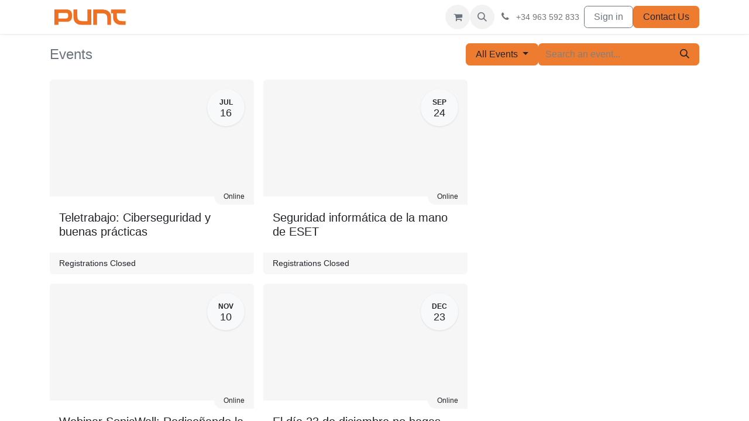

--- FILE ---
content_type: text/html; charset=utf-8
request_url: https://odoo.puntsistemes.com/en_US/event?date=all
body_size: 8875
content:
<!DOCTYPE html>
<html lang="en-US" data-website-id="1" data-main-object="ir.ui.view(3860,)" data-add2cart-redirect="1">
    <head>
        <meta charset="utf-8"/>
        <meta http-equiv="X-UA-Compatible" content="IE=edge"/>
        <meta name="viewport" content="width=device-width, initial-scale=1"/>
    <meta name="generator" content="Odoo"/>
      
            <meta property="og:type" content="website"/>
            <meta property="og:title" content="Events | Punt Sistemes"/>
            <meta property="og:site_name" content="Punt Sistemes"/>
            <meta property="og:url" content="https://odoo.puntsistemes.com/en_US/event"/>
            <meta property="og:image" content="https://odoo.puntsistemes.com/web/image/website/1/logo?unique=8fa5af2"/>
      
          <meta name="twitter:card" content="summary_large_image"/>
          <meta name="twitter:title" content="Events | Punt Sistemes"/>
          <meta name="twitter:image" content="https://odoo.puntsistemes.com/web/image/website/1/logo/300x300?unique=8fa5af2"/>
    
    <link rel="canonical" href="https://odoo.puntsistemes.com/en_US/event"/>
    
    <link rel="preconnect" href="https://fonts.gstatic.com/" crossorigin=""/>
        <title>
        Events | 
        Punt Sistemes
      </title>
        <link type="image/x-icon" rel="shortcut icon" href="/web/image/website/1/favicon?unique=8fa5af2"/>
        <link rel="preload" href="/web/static/src/libs/fontawesome/fonts/fontawesome-webfont.woff2?v=4.7.0" as="font" crossorigin=""/>
        <link type="text/css" rel="stylesheet" href="/web/assets/1/eebbfcb/web.assets_frontend.min.css"/>
        <script id="web.layout.odooscript" type="text/javascript">
            var odoo = {
                csrf_token: "4440ac8d36de96ddb24bde1559958ad886f99b0eo1801295971",
                debug: "",
            };
        </script>
        <script type="text/javascript">
            odoo.__session_info__ = {"is_admin": false, "is_system": false, "is_public": true, "is_website_user": true, "user_id": false, "is_frontend": true, "profile_session": null, "profile_collectors": null, "profile_params": null, "show_effect": true, "currencies": {"1": {"symbol": "\u20ac", "position": "after", "digits": [69, 2]}, "2": {"symbol": "$", "position": "before", "digits": [69, 2]}}, "bundle_params": {"lang": "en_US", "website_id": 1}, "websocket_worker_version": "17.0-1", "translationURL": "/website/translations", "cache_hashes": {"translations": "b06496145add0a60ec10acd6fd49fc4213ae342f"}, "geoip_country_code": null, "geoip_phone_code": null, "lang_url_code": "en_US"};
            if (!/(^|;\s)tz=/.test(document.cookie)) {
                const userTZ = Intl.DateTimeFormat().resolvedOptions().timeZone;
                document.cookie = `tz=${userTZ}; path=/`;
            }
        </script>
        <script type="text/javascript" defer="defer" src="/web/assets/1/6e9015b/web.assets_frontend_minimal.min.js" onerror="__odooAssetError=1"></script>
        <script type="text/javascript" defer="defer" data-src="/web/assets/1/ebbc571/web.assets_frontend_lazy.min.js" onerror="__odooAssetError=1"></script>
        
            
        
    <link rel="manifest" href="/en_US/event/manifest.webmanifest" crossorigin="use-credentials"/>
    <link rel="apple-touch-icon" href="/web/image/website/1/app_icon/192x192?unique=8fa5af2"/>
    <meta name="theme-color" content="#875A7B"/>
        
                    <script>
            
                if (!window.odoo) {
                    window.odoo = {};
                }
                odoo.__session_info__ = Object.assign(odoo.__session_info__ || {}, {
                    livechatData: {
                        isAvailable: false,
                        serverUrl: "https://odoo.puntsistemes.com",
                        options: {},
                    },
                });
            
                    </script>
        
    </head>
    <body>
        <div id="wrapwrap" class="event   ">
                <header id="top" data-anchor="true" data-name="Header" class=" ">
                    
    <nav data-name="Navbar" aria-label="Main" class="navbar navbar-expand-lg navbar-light o_colored_level o_cc d-none d-lg-block shadow-sm ">
        

            <div id="o_main_nav" class="o_main_nav container">
                
    <a data-name="Navbar Logo" href="/en_US" class="navbar-brand logo me-4">
            
            <span role="img" aria-label="Logo of Punt Sistemes" title="Punt Sistemes"><img src="/web/image/website/1/logo/Punt%20Sistemes?unique=8fa5af2" class="img img-fluid" width="95" height="40" alt="Punt Sistemes" loading="lazy"/></span>
        </a>
    
                
    <ul id="top_menu" role="menu" class="nav navbar-nav top_menu o_menu_loading me-auto">
        

                    
    <li role="presentation" class="nav-item">
        <a role="menuitem" href="/en_US/event" class="nav-link ">
            <span>Events</span>
        </a>
    </li>
    <li role="presentation" class="nav-item">
        <a role="menuitem" href="/en_US/blog/punt-sistemes-2" class="nav-link ">
            <span>Blog</span>
        </a>
    </li>
    <li role="presentation" class="nav-item">
        <a role="menuitem" href="/en_US/slides" class="nav-link ">
            <span>Courses</span>
        </a>
    </li>
    <li role="presentation" class="nav-item">
        <a role="menuitem" href="/en_US/shop" class="nav-link ">
            <span>Shop</span>
        </a>
    </li>
    <li role="presentation" class="nav-item">
        <a role="menuitem" href="/en_US/forum" class="nav-link ">
            <span>Forum</span>
        </a>
    </li>
                
    </ul>
                
                <ul class="navbar-nav align-items-center gap-2 flex-shrink-0 justify-content-end ps-3">
                    
        
            <li class=" divider d-none"></li> 
            <li class="o_wsale_my_cart  ">
                <a href="/en_US/shop/cart" aria-label="eCommerce cart" class="o_navlink_background btn position-relative rounded-circle p-1 text-center text-reset">
                    <div class="">
                        <i class="fa fa-shopping-cart fa-stack"></i>
                        <sup class="my_cart_quantity badge text-bg-primary position-absolute top-0 end-0 mt-n1 me-n1 rounded-pill d-none" data-order-id="">0</sup>
                    </div>
                </a>
            </li>
        
        <li class="">
                <div class="modal fade css_editable_mode_hidden" id="o_search_modal" aria-hidden="true" tabindex="-1">
                    <div class="modal-dialog modal-lg pt-5">
                        <div class="modal-content mt-5">
    <form method="get" class="o_searchbar_form o_wait_lazy_js s_searchbar_input " action="/en_US/website/search" data-snippet="s_searchbar_input">
            <div role="search" class="input-group ">
        <input type="search" name="search" class="search-query form-control oe_search_box border-0 bg-light None" placeholder="Search..." data-limit="5" data-display-image="true" data-display-description="true" data-display-extra-link="true" data-display-detail="true" data-order-by="name asc"/>
        <button type="submit" aria-label="Search" title="Search" class="btn oe_search_button btn-light">
            <i class="oi oi-search"></i>
        </button>
    </div>

            <input name="order" type="hidden" class="o_search_order_by" value="name asc"/>
            
    
        </form>
                        </div>
                    </div>
                </div>
                <a data-bs-target="#o_search_modal" data-bs-toggle="modal" role="button" title="Search" href="#" class="btn rounded-circle p-1 lh-1 o_navlink_background text-reset o_not_editable">
                    <i class="oi oi-search fa-stack lh-lg"></i>
                </a>
        </li>
                    
        <li class="">
                <div data-name="Text" class="s_text_block ">
                <a href="tel://+34 963 592 833" class="nav-link o_nav-link_secondary p-2" data-bs-original-title="" title="" aria-describedby="popover193615">
                        <i class="fa fa-1x fa-fw fa-phone me-1"></i>
                        <span class="o_force_ltr"><small>+34 963 592 833</small></span>
                    </a>
                    </div>
        </li>
                    
                    
                    
            <li class=" o_no_autohide_item">
                <a href="/web/login" class="btn btn-outline-secondary">Sign in</a>
            </li>
                    
        
        
                    
        <li class="">
            <div class="oe_structure oe_structure_solo ">
                <section class="oe_unremovable oe_unmovable s_text_block o_colored_level" data-snippet="s_text_block" data-name="Text" style="background-image: none;">
                    <div class="container">
                        <a href="/en_US/contactus" class="oe_unremovable btn btn-primary btn_cta" data-bs-original-title="" title="">Contact Us</a>
                    </div>
                </section>
            </div>
        </li>
                </ul>
            </div>
        
    </nav>
    <nav data-name="Navbar" aria-label="Mobile" class="navbar  navbar-light o_colored_level o_cc o_header_mobile d-block d-lg-none shadow-sm px-0 ">
        

        <div class="o_main_nav container flex-wrap justify-content-between">
            
    <a data-name="Navbar Logo" href="/en_US" class="navbar-brand logo ">
            
            <span role="img" aria-label="Logo of Punt Sistemes" title="Punt Sistemes"><img src="/web/image/website/1/logo/Punt%20Sistemes?unique=8fa5af2" class="img img-fluid" width="95" height="40" alt="Punt Sistemes" loading="lazy"/></span>
        </a>
    
            <ul class="o_header_mobile_buttons_wrap navbar-nav flex-row align-items-center gap-2 mb-0">
        
            <li class=" divider d-none"></li> 
            <li class="o_wsale_my_cart  ">
                <a href="/en_US/shop/cart" aria-label="eCommerce cart" class="o_navlink_background_hover btn position-relative rounded-circle border-0 p-1 text-reset">
                    <div class="">
                        <i class="fa fa-shopping-cart fa-stack"></i>
                        <sup class="my_cart_quantity badge text-bg-primary position-absolute top-0 end-0 mt-n1 me-n1 rounded-pill d-none" data-order-id="">0</sup>
                    </div>
                </a>
            </li>
        
                <li class="o_not_editable">
                    <button class="nav-link btn me-auto p-2 o_not_editable" type="button" data-bs-toggle="offcanvas" data-bs-target="#top_menu_collapse_mobile" aria-controls="top_menu_collapse_mobile" aria-expanded="false" aria-label="Toggle navigation">
                        <span class="navbar-toggler-icon"></span>
                    </button>
                </li>
            </ul>
            <div id="top_menu_collapse_mobile" class="offcanvas offcanvas-end o_navbar_mobile">
                <div class="offcanvas-header justify-content-end o_not_editable">
                    <button type="button" class="nav-link btn-close" data-bs-dismiss="offcanvas" aria-label="Close"></button>
                </div>
                <div class="offcanvas-body d-flex flex-column justify-content-between h-100 w-100">
                    <ul class="navbar-nav">
                        
        <li class="">
    <form method="get" class="o_searchbar_form o_wait_lazy_js s_searchbar_input " action="/en_US/website/search" data-snippet="s_searchbar_input">
            <div role="search" class="input-group ">
        <input type="search" name="search" class="search-query form-control oe_search_box border-0 bg-light None" placeholder="Search..." data-limit="5" data-display-image="true" data-display-description="true" data-display-extra-link="true" data-display-detail="true" data-order-by="name asc"/>
        <button type="submit" aria-label="Search" title="Search" class="btn oe_search_button btn-light">
            <i class="oi oi-search"></i>
        </button>
    </div>

            <input name="order" type="hidden" class="o_search_order_by" value="name asc"/>
            
    
        </form>
        </li>
                        
    <ul role="menu" class="nav navbar-nav top_menu  ">
        

                            
    <li role="presentation" class="nav-item">
        <a role="menuitem" href="/en_US/event" class="nav-link ">
            <span>Events</span>
        </a>
    </li>
    <li role="presentation" class="nav-item">
        <a role="menuitem" href="/en_US/blog/punt-sistemes-2" class="nav-link ">
            <span>Blog</span>
        </a>
    </li>
    <li role="presentation" class="nav-item">
        <a role="menuitem" href="/en_US/slides" class="nav-link ">
            <span>Courses</span>
        </a>
    </li>
    <li role="presentation" class="nav-item">
        <a role="menuitem" href="/en_US/shop" class="nav-link ">
            <span>Shop</span>
        </a>
    </li>
    <li role="presentation" class="nav-item">
        <a role="menuitem" href="/en_US/forum" class="nav-link ">
            <span>Forum</span>
        </a>
    </li>
                        
    </ul>
                        
        <li class="">
                <div data-name="Text" class="s_text_block mt-2 border-top pt-2 o_border_contrast">
                <a href="tel://+34 963 592 833" class="nav-link o_nav-link_secondary p-2" data-bs-original-title="" title="" aria-describedby="popover193615">
                        <i class="fa fa-1x fa-fw fa-phone me-1"></i>
                        <span class="o_force_ltr"><small>+34 963 592 833</small></span>
                    </a>
                    </div>
        </li>
                        
                    </ul>
                    <ul class="navbar-nav gap-2 mt-3 w-100">
                        
            <li class=" o_no_autohide_item">
                <a href="/web/login" class="btn btn-outline-secondary w-100">Sign in</a>
            </li>
                        
        
        
                        
                        
        <li class="">
            <div class="oe_structure oe_structure_solo ">
                <section class="oe_unremovable oe_unmovable s_text_block o_colored_level" data-snippet="s_text_block" data-name="Text" style="background-image: none;">
                    <div class="container">
                        <a href="/en_US/contactus" class="oe_unremovable btn btn-primary btn_cta w-100" data-bs-original-title="" title="">Contact Us</a>
                    </div>
                </section>
            </div>
        </li>
                    </ul>
                </div>
            </div>
        </div>
    
    </nav>
    
        </header>
                <main>
                    

        <div id="wrap" class="o_wevent_index">
            
            
        <div class="container mt-3 mb-4">
            <div class="o_wevent_index_topbar_filters d-flex d-print-none align-items-center justify-content-end flex-wrap gap-2 w-100">
                <h2 class="h4 my-0 me-auto pe-sm-4">Events</h2>
        <div class="dropdown d-none d-lg-block">
            <a href="#" role="button" class="btn btn-light dropdown-toggle" data-bs-toggle="dropdown" title="Filter by Date">
                All Events
            </a>
            <div class="dropdown-menu">
                        <a href="/en_US/event?date=upcoming" class="dropdown-item d-flex align-items-center justify-content-between ">
                            Upcoming Events
                            <span class="badge rounded-pill ms-3 text-bg-primary">4</span>
                        </a>
                        <a href="/en_US/event?date=old" class="dropdown-item d-flex align-items-center justify-content-between ">
                            Past Events
                        </a>
                        <a href="/en_US/event?date=all" class="dropdown-item d-flex align-items-center justify-content-between active">
                            All Events
                        </a>
            </div>
        </div>
                <div class="o_wevent_search d-flex w-100 w-lg-auto">
                    <div class="w-100 flex-grow-1">
    <form method="get" class="o_searchbar_form o_wait_lazy_js s_searchbar_input " action="/en_US/event" data-snippet="s_searchbar_input">
            <div role="search" class="input-group o_wevent_event_searchbar_form flex-grow-1 ">
        <input type="search" name="search" class="search-query form-control oe_search_box border-0 bg-light None" placeholder="Search an event..." value="" data-search-type="events" data-limit="5" data-display-image="true" data-display-description="true" data-display-extra-link="true" data-display-detail="false" data-order-by="name asc"/>
        <button type="submit" aria-label="Search" title="Search" class="btn oe_search_button btn-light">
            <i class="oi oi-search"></i>
        </button>
    </div>

            <input name="order" type="hidden" class="o_search_order_by" value="name asc"/>
            
            <input type="hidden" name="tags" value=""/>
        
    
        </form>
                    </div>
                    <button class="btn btn-light position-relative ms-2 d-lg-none" data-bs-toggle="offcanvas" data-bs-target="#o_wevent_index_offcanvas">
                        <i class="fa fa-sliders"></i>
                    </button>
                </div>
        <div class="o_pricelist_dropdown dropdown d-none">

            <a role="button" href="#" data-bs-toggle="dropdown" class="dropdown-toggle btn btn-">
                Public Pricelist
            </a>
            <div class="dropdown-menu" role="menu">
            </div>
        </div>
            </div>
            
            <div id="o_wevent_index_offcanvas" class="o_website_offcanvas offcanvas offcanvas-end d-lg-none p-0 overflow-visible mw-75">
                <div class="offcanvas-header">
                    <h5 class="offcanvas-title">Filters</h5>
                    <button type="button" class="btn-close" data-bs-dismiss="offcanvas" aria-label="Close"></button>
                </div>
                <div class="offcanvas-body p-0">
                    <div class="accordion accordion-flush">
                        <div class="accordion-item">
            <h2 class="accordion-header">
                <button class="accordion-button collapsed" type="button" data-bs-toggle="collapse" data-bs-target=".o_wevent_offcanvas_date" aria-expanded="false" aria-controls="o_wevent_offcanvas_date">
                    Date
                </button>
            </h2>
            <div id="o_wevent_offcanvas_date" class="o_wevent_offcanvas_date accordion-collapse collapse" aria-labelledby="offcanvas_date">
                <div class="accordion-body pt-0">
                    <ul class="list-group list-group-flush">
                            <li class="list-group-item px-0 border-0">
                                <a class="d-flex align-items-center justify-content-between text-reset text-decoration-none" href="/en_US/event?date=upcoming" title="Upcoming Events">
                                    <div class="form-check flex-basis-100">
                                        <input class="form-check-input pe-none" type="radio" name="Upcoming Events"/>
                                        <label class="form-check-label" for="Upcoming Events">Upcoming Events</label>
                                    </div>
                                    <span class="badge rounded-pill text-bg-light">4</span>
                                </a>
                            </li>
                            <li class="list-group-item px-0 border-0">
                                <a class="d-flex align-items-center justify-content-between text-reset text-decoration-none" href="/en_US/event?date=old" title="Past Events">
                                    <div class="form-check flex-basis-100">
                                        <input class="form-check-input pe-none" type="radio" name="Past Events"/>
                                        <label class="form-check-label" for="Past Events">Past Events</label>
                                    </div>
                                </a>
                            </li>
                            <li class="list-group-item px-0 border-0">
                                <a class="d-flex align-items-center justify-content-between text-reset text-decoration-none" href="/en_US/event?date=all" title="All Events">
                                    <div class="form-check flex-basis-100">
                                        <input class="form-check-input pe-none" type="radio" name="All Events" checked="True"/>
                                        <label class="form-check-label" for="All Events">All Events</label>
                                    </div>
                                </a>
                            </li>
                    </ul>
                </div>
            </div>
        </div>
    <span class="o_wevent_offcanvas_country"></span>
                    </div>
                </div>
            </div>
        </div>
            
            <div id="oe_structure_we_index_1" class="oe_structure oe_empty" data-editor-message-default="true" data-editor-message="ARRASTRE BLOQUES AQUÍ"></div>
            <div class="o_wevent_events_list">
                <div class="container">
    <div class="d-flex align-items-center">
    </div>
                    <div class="row">
                        <div id="o_wevent_index_main_col" class="col-md mb-3 opt_events_list_columns">
                            <div class="row g-4 g-lg-3 g-xxl-4">
                                
    
    
    
    
    <div class=" col-md-6">
        <a class="text-decoration-none text-reset " href="/en_US/event/teletrabajo-ciberseguridad-y-buenas-practicas-64/register" data-publish="on">
            <article itemscope="itemscope" itemtype="http://schema.org/Event" class="h-100 card">
                <div class="h-100 d-flex flex-wrap flex-column">
                    
                    <header class="card-header overflow-hidden bg-secondary p-0 border-0 rounded-0 col-12 ">
                        
                        <div class="d-block h-100 w-100">
  <div data-name="Cubrir" class="o_record_cover_container d-flex flex-column h-100 o_colored_level o_cc    ">
    <div style="background-image: none;" class="o_record_cover_component o_record_cover_image ">
      <div style="text-align: center;">
        <br/>
        <br/>
        <font style="font-size: 24px;">
          </font>
        
        <font style="font-size: 24px;">
          </font>
        <font style="font-size: 24px;">
          <br/>
        </font>
      </div>
    </div>
    
                                
                                <div class="o_wevent_event_date position-absolute shadow-sm o_not_editable  ">
                                    <span class="o_wevent_event_month" data-oe-type="datetime" data-oe-expression="event.date_begin">Jul</span>
                                    <span class="o_wevent_event_day oe_hide_on_date_edit" data-oe-type="datetime" data-oe-expression="event.date_begin">16</span>
                                </div>
                                
                                
                                
                            
  </div>
                        </div>
                    </header>
                    
                    
                    <main class="card-body position-relative d-flex flex-column justify-content-between gap-2 col-12 py-3  ">
                        <div id="event_details">
                            <div class="d-flex flex-wrap gap-1 small">
                            </div>
                            
                            <h5 class="card-title my-2 ">
                                <span itemprop="name">Teletrabajo: Ciberseguridad y buenas prácticas</span>
                            </h5>
                            
                            <small class="o_not_editable opacity-75" itemprop="description">
                            </small>
                        </div>
        <span href="/event?type=1" class="badge text-bg-secondary o_wevent_badge o_wevent_badge_event ">Online</span>
                        
                        <small class="o_not_editable fw-bold" itemprop="location" data-oe-type="contact" data-oe-expression="event.address_id"></small>
                    </main>
                    
                    
                    <footer class="small align-self-end w-100 card-footer border-top">
                        <span>
                                Registrations Closed
                        </span>
                    </footer>
                </div>
            </article>
        </a>
    </div><div class=" col-md-6">
        <a class="text-decoration-none text-reset " href="/en_US/event/seguridad-informatica-de-la-mano-de-eset-66/register" data-publish="on">
            <article itemscope="itemscope" itemtype="http://schema.org/Event" class="h-100 card">
                <div class="h-100 d-flex flex-wrap flex-column">
                    
                    <header class="card-header overflow-hidden bg-secondary p-0 border-0 rounded-0 col-12 ">
                        
                        <div class="d-block h-100 w-100">
  <div data-name="Cubrir" class="o_record_cover_container d-flex flex-column h-100 o_colored_level o_cc    ">
    <div style="background-image: none;" class="o_record_cover_component o_record_cover_image ">
      <div style="text-align: center;">
        <br/>
        <br/>
        <font style="font-size: 24px;">
          </font>
        
        <font style="font-size: 24px;">
          </font>
        <font style="font-size: 24px;">
          <br/>
        </font>
      </div>
    </div>
    
                                
                                <div class="o_wevent_event_date position-absolute shadow-sm o_not_editable  ">
                                    <span class="o_wevent_event_month" data-oe-type="datetime" data-oe-expression="event.date_begin">Sep</span>
                                    <span class="o_wevent_event_day oe_hide_on_date_edit" data-oe-type="datetime" data-oe-expression="event.date_begin">24</span>
                                </div>
                                
                                
                                
                            
  </div>
                        </div>
                    </header>
                    
                    
                    <main class="card-body position-relative d-flex flex-column justify-content-between gap-2 col-12 py-3  ">
                        <div id="event_details">
                            <div class="d-flex flex-wrap gap-1 small">
                            </div>
                            
                            <h5 class="card-title my-2 ">
                                <span itemprop="name">Seguridad informática de la mano de ESET</span>
                            </h5>
                            
                            <small class="o_not_editable opacity-75" itemprop="description">
                            </small>
                        </div>
        <span href="/event?type=1" class="badge text-bg-secondary o_wevent_badge o_wevent_badge_event ">Online</span>
                        
                        <small class="o_not_editable fw-bold" itemprop="location" data-oe-type="contact" data-oe-expression="event.address_id"></small>
                    </main>
                    
                    
                    <footer class="small align-self-end w-100 card-footer border-top">
                        <span>
                                Registrations Closed
                        </span>
                    </footer>
                </div>
            </article>
        </a>
    </div><div class=" col-md-6">
        <a class="text-decoration-none text-reset " href="/en_US/event/webinar-sonicwall-redisenando-la-ciberseguridad-de-las-sedes-remotas-71/register" data-publish="on">
            <article itemscope="itemscope" itemtype="http://schema.org/Event" class="h-100 card">
                <div class="h-100 d-flex flex-wrap flex-column">
                    
                    <header class="card-header overflow-hidden bg-secondary p-0 border-0 rounded-0 col-12 ">
                        
                        <div class="d-block h-100 w-100">
  <div data-name="Cubrir" class="o_record_cover_container d-flex flex-column h-100 o_colored_level o_cc    ">
    <div style="background-image: none;" class="o_record_cover_component o_record_cover_image ">
      <div style="text-align: center;">
        <br/>
        <br/>
        <font style="font-size: 24px;">
          </font>
        
        <font style="font-size: 24px;">
          </font>
        <font style="font-size: 24px;">
          <br/>
        </font>
      </div>
    </div>
    
                                
                                <div class="o_wevent_event_date position-absolute shadow-sm o_not_editable  ">
                                    <span class="o_wevent_event_month" data-oe-type="datetime" data-oe-expression="event.date_begin">Nov</span>
                                    <span class="o_wevent_event_day oe_hide_on_date_edit" data-oe-type="datetime" data-oe-expression="event.date_begin">10</span>
                                </div>
                                
                                
                                
                            
  </div>
                        </div>
                    </header>
                    
                    
                    <main class="card-body position-relative d-flex flex-column justify-content-between gap-2 col-12 py-3  ">
                        <div id="event_details">
                            <div class="d-flex flex-wrap gap-1 small">
                            </div>
                            
                            <h5 class="card-title my-2 ">
                                <span itemprop="name">Webinar SonicWall: Rediseñando la ciberseguridad de las sedes remotas</span>
                            </h5>
                            
                            <small class="o_not_editable opacity-75" itemprop="description">
                            </small>
                        </div>
        <span href="/event?type=1" class="badge text-bg-secondary o_wevent_badge o_wevent_badge_event ">Online</span>
                        
                        <small class="o_not_editable fw-bold" itemprop="location" data-oe-type="contact" data-oe-expression="event.address_id"></small>
                    </main>
                    
                    
                    <footer class="small align-self-end w-100 card-footer border-top">
                        <span>
                                Registrations Closed
                        </span>
                    </footer>
                </div>
            </article>
        </a>
    </div><div class=" col-md-6">
        <a class="text-decoration-none text-reset " href="/en_US/event/el-dia-23-de-diciembre-no-hagas-planes-80/register" data-publish="on">
            <article itemscope="itemscope" itemtype="http://schema.org/Event" class="h-100 card">
                <div class="h-100 d-flex flex-wrap flex-column">
                    
                    <header class="card-header overflow-hidden bg-secondary p-0 border-0 rounded-0 col-12 ">
                        
                        <div class="d-block h-100 w-100">
  <div data-name="Cubrir" class="o_record_cover_container d-flex flex-column h-100 o_colored_level o_cc    ">
    <div style="background-image: none;" class="o_record_cover_component o_record_cover_image ">
      <div style="text-align: center;">
        <br/>
        <br/>
        <font style="font-size: 24px;">
          </font>
        
        <font style="font-size: 24px;">
          </font>
        <font style="font-size: 24px;">
          <br/>
        </font>
      </div>
    </div>
    
                                
                                <div class="o_wevent_event_date position-absolute shadow-sm o_not_editable  ">
                                    <span class="o_wevent_event_month" data-oe-type="datetime" data-oe-expression="event.date_begin">Dec</span>
                                    <span class="o_wevent_event_day oe_hide_on_date_edit" data-oe-type="datetime" data-oe-expression="event.date_begin">23</span>
                                </div>
                                
                                
                                
                            
  </div>
                        </div>
                    </header>
                    
                    
                    <main class="card-body position-relative d-flex flex-column justify-content-between gap-2 col-12 py-3  ">
                        <div id="event_details">
                            <div class="d-flex flex-wrap gap-1 small">
                            </div>
                            
                            <h5 class="card-title my-2 ">
                                <span itemprop="name">El día 23 de diciembre no hagas planes...</span>
                            </h5>
                            
                            <small class="o_not_editable opacity-75" itemprop="description">
                            </small>
                        </div>
        <span href="/event?type=1" class="badge text-bg-secondary o_wevent_badge o_wevent_badge_event ">Online</span>
                        
                        <small class="o_not_editable fw-bold" itemprop="location" data-oe-type="contact" data-oe-expression="event.address_id"></small>
                    </main>
                    
                    
                    <footer class="small align-self-end w-100 card-footer border-top">
                        <span>
                                Registrations Closed
                        </span>
                    </footer>
                </div>
            </article>
        </a>
    </div><div class=" col-md-6">
        <a class="text-decoration-none text-reset " href="/en_US/event/webinar-sonicwall-acceso-remoto-seguro-asi-en-la-tierra-como-en-el-cielo-85/register" data-publish="on">
            <article itemscope="itemscope" itemtype="http://schema.org/Event" class="h-100 card">
                <div class="h-100 d-flex flex-wrap flex-column">
                    
                    <header class="card-header overflow-hidden bg-secondary p-0 border-0 rounded-0 col-12 ">
                        
                        <div class="d-block h-100 w-100">
  <div data-name="Cubrir" class="o_record_cover_container d-flex flex-column h-100 o_colored_level o_cc    ">
    <div style="background-image: none;" class="o_record_cover_component o_record_cover_image ">
      <div style="text-align: center;">
        <br/>
        <br/>
        <font style="font-size: 24px;">
          </font>
        
        <font style="font-size: 24px;">
          </font>
        <font style="font-size: 24px;">
          <br/>
        </font>
      </div>
    </div>
    
                                
                                <div class="o_wevent_event_date position-absolute shadow-sm o_not_editable  ">
                                    <span class="o_wevent_event_month" data-oe-type="datetime" data-oe-expression="event.date_begin">Feb</span>
                                    <span class="o_wevent_event_day oe_hide_on_date_edit" data-oe-type="datetime" data-oe-expression="event.date_begin">18</span>
                                </div>
                                
                                
                                
                            
  </div>
                        </div>
                    </header>
                    
                    
                    <main class="card-body position-relative d-flex flex-column justify-content-between gap-2 col-12 py-3  ">
                        <div id="event_details">
                            <div class="d-flex flex-wrap gap-1 small">
                            </div>
                            
                            <h5 class="card-title my-2 ">
                                <span itemprop="name">Webinar SonicWall Acceso Remoto Seguro, así en la tierra como en el cielo</span>
                            </h5>
                            
                            <small class="o_not_editable opacity-75" itemprop="description">
                            </small>
                        </div>
        <span href="/event?type=1" class="badge text-bg-secondary o_wevent_badge o_wevent_badge_event ">Online</span>
                        
                        <small class="o_not_editable fw-bold" itemprop="location" data-oe-type="contact" data-oe-expression="event.address_id"></small>
                    </main>
                    
                    
                    <footer class="small align-self-end w-100 card-footer border-top">
                        <span>
                                Registrations Closed
                        </span>
                    </footer>
                </div>
            </article>
        </a>
    </div><div class=" col-md-6">
        <a class="text-decoration-none text-reset " href="/en_US/event/curso-online-gestion-estandar-odoo-88/register" data-publish="on">
            <article itemscope="itemscope" itemtype="http://schema.org/Event" class="h-100 card">
                <div class="h-100 d-flex flex-wrap flex-column">
                    
                    <header class="card-header overflow-hidden bg-secondary p-0 border-0 rounded-0 col-12 ">
                        
                        <div class="d-block h-100 w-100">
  <div data-name="Cubrir" class="o_record_cover_container d-flex flex-column h-100 o_colored_level o_cc    ">
    <div style="background-image: none;" class="o_record_cover_component o_record_cover_image ">
      <div style="text-align: center;">
        <br/>
        <br/>
        <font style="font-size: 24px;">
          </font>
        
        <font style="font-size: 24px;">
          </font>
        <font style="font-size: 24px;">
          <br/>
        </font>
      </div>
    </div>
    
                                
                                <div class="o_wevent_event_date position-absolute shadow-sm o_not_editable  ">
                                    <span class="o_wevent_event_month" data-oe-type="datetime" data-oe-expression="event.date_begin">Mar</span>
                                    <span class="o_wevent_event_day oe_hide_on_date_edit" data-oe-type="datetime" data-oe-expression="event.date_begin">10</span>
                                </div>
                                
                                
                                
                            
  </div>
                        </div>
                    </header>
                    
                    
                    <main class="card-body position-relative d-flex flex-column justify-content-between gap-2 col-12 py-3  ">
                        <div id="event_details">
                            <div class="d-flex flex-wrap gap-1 small">
                            </div>
                            
                            <h5 class="card-title my-2 ">
                                <span itemprop="name">Curso online Gestión Estándar Odoo</span>
                            </h5>
                            
                            <small class="o_not_editable opacity-75" itemprop="description">
                            </small>
                        </div>
        <span href="/event?type=3" class="badge text-bg-secondary o_wevent_badge o_wevent_badge_event ">Sell Online</span>
                        
                        <small class="o_not_editable fw-bold" itemprop="location" data-oe-type="contact" data-oe-expression="event.address_id">
    <address class="o_portal_address mb-0" itemscope="itemscope" itemtype="http://schema.org/Organization">
        <div class="gap-2" itemprop="address" itemscope="itemscope" itemtype="http://schema.org/PostalAddress">
            <div class="d-flex align-items-baseline gap-1">
                <span>
                    <div>
                        <span itemprop="addressLocality">Paterna</span>,
                        <span itemprop="addressCountry">Spain</span>
                    </div>
                </span>
            </div>
        </div>
        <div>

        </div>
    </address></small>
                    </main>
                    
                    
                    <footer class="small align-self-end w-100 card-footer border-top">
                        <span>
                                Registrations Closed
                        </span>
                    </footer>
                </div>
            </article>
        </a>
    </div><div class=" col-md-6">
        <a class="text-decoration-none text-reset " href="/en_US/event/curso-online-gestion-estandar-odoo-copia-89/register" data-publish="on">
            <article itemscope="itemscope" itemtype="http://schema.org/Event" class="h-100 card">
                <div class="h-100 d-flex flex-wrap flex-column">
                    
                    <header class="card-header overflow-hidden bg-secondary p-0 border-0 rounded-0 col-12 ">
                        
                        <div class="d-block h-100 w-100">
  <div data-name="Cubrir" class="o_record_cover_container d-flex flex-column h-100 o_colored_level o_cc    ">
    <div style="background-image: none;" class="o_record_cover_component o_record_cover_image ">
      <div style="text-align: center;">
        <br/>
        <br/>
        <font style="font-size: 24px;">
          </font>
        
        <font style="font-size: 24px;">
          </font>
        <font style="font-size: 24px;">
          <br/>
        </font>
      </div>
    </div>
    
                                
                                <div class="o_wevent_event_date position-absolute shadow-sm o_not_editable  ">
                                    <span class="o_wevent_event_month" data-oe-type="datetime" data-oe-expression="event.date_begin">Mar</span>
                                    <span class="o_wevent_event_day oe_hide_on_date_edit" data-oe-type="datetime" data-oe-expression="event.date_begin">17</span>
                                </div>
                                
                                
                                
                            
  </div>
                        </div>
                    </header>
                    
                    
                    <main class="card-body position-relative d-flex flex-column justify-content-between gap-2 col-12 py-3  ">
                        <div id="event_details">
                            <div class="d-flex flex-wrap gap-1 small">
                            </div>
                            
                            <h5 class="card-title my-2 ">
                                <span itemprop="name">Curso online Gestión Estándar Odoo (copia)</span>
                            </h5>
                            
                            <small class="o_not_editable opacity-75" itemprop="description">
                            </small>
                        </div>
        <span href="/event?type=3" class="badge text-bg-secondary o_wevent_badge o_wevent_badge_event ">Sell Online</span>
                        
                        <small class="o_not_editable fw-bold" itemprop="location" data-oe-type="contact" data-oe-expression="event.address_id">
    <address class="o_portal_address mb-0" itemscope="itemscope" itemtype="http://schema.org/Organization">
        <div class="gap-2" itemprop="address" itemscope="itemscope" itemtype="http://schema.org/PostalAddress">
            <div class="d-flex align-items-baseline gap-1">
                <span>
                    <div>
                        <span itemprop="addressLocality">Paterna</span>,
                        <span itemprop="addressCountry">Spain</span>
                    </div>
                </span>
            </div>
        </div>
        <div>

        </div>
    </address></small>
                    </main>
                    
                    
                    <footer class="small align-self-end w-100 card-footer border-top">
                        <span>
                                Registrations Closed
                        </span>
                    </footer>
                </div>
            </article>
        </a>
    </div><div class=" col-md-6">
        <a class="text-decoration-none text-reset " href="/en_US/event/curso-online-gestion-estandar-odoo-copia-90/register" data-publish="on">
            <article itemscope="itemscope" itemtype="http://schema.org/Event" class="h-100 card">
                <div class="h-100 d-flex flex-wrap flex-column">
                    
                    <header class="card-header overflow-hidden bg-secondary p-0 border-0 rounded-0 col-12 ">
                        
                        <div class="d-block h-100 w-100">
  <div data-name="Cubrir" class="o_record_cover_container d-flex flex-column h-100 o_colored_level o_cc    ">
    <div style="background-image: none;" class="o_record_cover_component o_record_cover_image ">
      <div style="text-align: center;">
        <br/>
        <br/>
        <font style="font-size: 24px;">
          </font>
        
        <font style="font-size: 24px;">
          </font>
        <font style="font-size: 24px;">
          <br/>
        </font>
      </div>
    </div>
    
                                
                                <div class="o_wevent_event_date position-absolute shadow-sm o_not_editable  ">
                                    <span class="o_wevent_event_month" data-oe-type="datetime" data-oe-expression="event.date_begin">Mar</span>
                                    <span class="o_wevent_event_day oe_hide_on_date_edit" data-oe-type="datetime" data-oe-expression="event.date_begin">24</span>
                                </div>
                                
                                
                                
                            
  </div>
                        </div>
                    </header>
                    
                    
                    <main class="card-body position-relative d-flex flex-column justify-content-between gap-2 col-12 py-3  ">
                        <div id="event_details">
                            <div class="d-flex flex-wrap gap-1 small">
                            </div>
                            
                            <h5 class="card-title my-2 ">
                                <span itemprop="name">Curso online Gestión Estándar Odoo (copia)</span>
                            </h5>
                            
                            <small class="o_not_editable opacity-75" itemprop="description">
                            </small>
                        </div>
        <span href="/event?type=3" class="badge text-bg-secondary o_wevent_badge o_wevent_badge_event ">Sell Online</span>
                        
                        <small class="o_not_editable fw-bold" itemprop="location" data-oe-type="contact" data-oe-expression="event.address_id">
    <address class="o_portal_address mb-0" itemscope="itemscope" itemtype="http://schema.org/Organization">
        <div class="gap-2" itemprop="address" itemscope="itemscope" itemtype="http://schema.org/PostalAddress">
            <div class="d-flex align-items-baseline gap-1">
                <span>
                    <div>
                        <span itemprop="addressLocality">Paterna</span>,
                        <span itemprop="addressCountry">Spain</span>
                    </div>
                </span>
            </div>
        </div>
        <div>

        </div>
    </address></small>
                    </main>
                    
                    
                    <footer class="small align-self-end w-100 card-footer border-top">
                        <span>
                                Registrations Closed
                        </span>
                    </footer>
                </div>
            </article>
        </a>
    </div><div class=" col-md-6">
        <a class="text-decoration-none text-reset " href="/en_US/event/curso-online-contabilidad-estandar-odoo-copia-91/register" data-publish="on">
            <article itemscope="itemscope" itemtype="http://schema.org/Event" class="h-100 card">
                <div class="h-100 d-flex flex-wrap flex-column">
                    
                    <header class="card-header overflow-hidden bg-secondary p-0 border-0 rounded-0 col-12 ">
                        
                        <div class="d-block h-100 w-100">
  <div data-name="Cubrir" class="o_record_cover_container d-flex flex-column h-100 o_colored_level o_cc    ">
    <div style="background-image: none;" class="o_record_cover_component o_record_cover_image ">
      <div style="text-align: center;">
        <br/>
        <br/>
        <font style="font-size: 24px;">
          </font>
        
        <font style="font-size: 24px;">
          </font>
        <font style="font-size: 24px;">
          <br/>
        </font>
      </div>
    </div>
    
                                
                                <div class="o_wevent_event_date position-absolute shadow-sm o_not_editable  ">
                                    <span class="o_wevent_event_month" data-oe-type="datetime" data-oe-expression="event.date_begin">Mar</span>
                                    <span class="o_wevent_event_day oe_hide_on_date_edit" data-oe-type="datetime" data-oe-expression="event.date_begin">31</span>
                                </div>
                                
                                
                                
                            
  </div>
                        </div>
                    </header>
                    
                    
                    <main class="card-body position-relative d-flex flex-column justify-content-between gap-2 col-12 py-3  ">
                        <div id="event_details">
                            <div class="d-flex flex-wrap gap-1 small">
                            </div>
                            
                            <h5 class="card-title my-2 ">
                                <span itemprop="name">Curso online Contabilidad Estándar Odoo. (copia)</span>
                            </h5>
                            
                            <small class="o_not_editable opacity-75" itemprop="description">
                            </small>
                        </div>
        <span href="/event?type=3" class="badge text-bg-secondary o_wevent_badge o_wevent_badge_event ">Sell Online</span>
                        
                        <small class="o_not_editable fw-bold" itemprop="location" data-oe-type="contact" data-oe-expression="event.address_id">
    <address class="o_portal_address mb-0" itemscope="itemscope" itemtype="http://schema.org/Organization">
        <div class="gap-2" itemprop="address" itemscope="itemscope" itemtype="http://schema.org/PostalAddress">
            <div class="d-flex align-items-baseline gap-1">
                <span>
                    <div>
                        <span itemprop="addressLocality">Paterna</span>,
                        <span itemprop="addressCountry">Spain</span>
                    </div>
                </span>
            </div>
        </div>
        <div>

        </div>
    </address></small>
                    </main>
                    
                    
                    <footer class="small align-self-end w-100 card-footer border-top">
                        <span>
                                Registrations Closed
                        </span>
                    </footer>
                </div>
            </article>
        </a>
    </div><div class=" col-md-6">
        <a class="text-decoration-none text-reset " href="/en_US/event/curso-online-gestion-estandar-odoo-copia-92/register" data-publish="on">
            <article itemscope="itemscope" itemtype="http://schema.org/Event" class="h-100 card">
                <div class="h-100 d-flex flex-wrap flex-column">
                    
                    <header class="card-header overflow-hidden bg-secondary p-0 border-0 rounded-0 col-12 ">
                        
                        <div class="d-block h-100 w-100">
  <div data-name="Cubrir" class="o_record_cover_container d-flex flex-column h-100 o_colored_level o_cc    ">
    <div style="background-image: none;" class="o_record_cover_component o_record_cover_image ">
      <div style="text-align: center;">
        <br/>
        <br/>
        <font style="font-size: 24px;">
          </font>
        
        <font style="font-size: 24px;">
          </font>
        <font style="font-size: 24px;">
          <br/>
        </font>
      </div>
    </div>
    
                                
                                <div class="o_wevent_event_date position-absolute shadow-sm o_not_editable  ">
                                    <span class="o_wevent_event_month" data-oe-type="datetime" data-oe-expression="event.date_begin">Apr</span>
                                    <span class="o_wevent_event_day oe_hide_on_date_edit" data-oe-type="datetime" data-oe-expression="event.date_begin">07</span>
                                </div>
                                
                                
                                
                            
  </div>
                        </div>
                    </header>
                    
                    
                    <main class="card-body position-relative d-flex flex-column justify-content-between gap-2 col-12 py-3  ">
                        <div id="event_details">
                            <div class="d-flex flex-wrap gap-1 small">
                            </div>
                            
                            <h5 class="card-title my-2 ">
                                <span itemprop="name">Curso online Gestión Estándar Odoo (copia)</span>
                            </h5>
                            
                            <small class="o_not_editable opacity-75" itemprop="description">
                            </small>
                        </div>
        <span href="/event?type=3" class="badge text-bg-secondary o_wevent_badge o_wevent_badge_event ">Sell Online</span>
                        
                        <small class="o_not_editable fw-bold" itemprop="location" data-oe-type="contact" data-oe-expression="event.address_id">
    <address class="o_portal_address mb-0" itemscope="itemscope" itemtype="http://schema.org/Organization">
        <div class="gap-2" itemprop="address" itemscope="itemscope" itemtype="http://schema.org/PostalAddress">
            <div class="d-flex align-items-baseline gap-1">
                <span>
                    <div>
                        <span itemprop="addressLocality">Paterna</span>,
                        <span itemprop="addressCountry">Spain</span>
                    </div>
                </span>
            </div>
        </div>
        <div>

        </div>
    </address></small>
                    </main>
                    
                    
                    <footer class="small align-self-end w-100 card-footer border-top">
                        <span>
                                Registrations Closed
                        </span>
                    </footer>
                </div>
            </article>
        </a>
    </div><div class=" col-md-6">
        <a class="text-decoration-none text-reset " href="/en_US/event/curso-online-contabilidad-estandar-odoo-copia-94/register" data-publish="on">
            <article itemscope="itemscope" itemtype="http://schema.org/Event" class="h-100 card">
                <div class="h-100 d-flex flex-wrap flex-column">
                    
                    <header class="card-header overflow-hidden bg-secondary p-0 border-0 rounded-0 col-12 ">
                        
                        <div class="d-block h-100 w-100">
  <div data-name="Cubrir" class="o_record_cover_container d-flex flex-column h-100 o_colored_level o_cc    ">
    <div style="background-image: none;" class="o_record_cover_component o_record_cover_image ">
      <div style="text-align: center;">
        <br/>
        <br/>
        <font style="font-size: 24px;">
          </font>
        
        <font style="font-size: 24px;">
          </font>
        <font style="font-size: 24px;">
          <br/>
        </font>
      </div>
    </div>
    
                                
                                <div class="o_wevent_event_date position-absolute shadow-sm o_not_editable  ">
                                    <span class="o_wevent_event_month" data-oe-type="datetime" data-oe-expression="event.date_begin">Apr</span>
                                    <span class="o_wevent_event_day oe_hide_on_date_edit" data-oe-type="datetime" data-oe-expression="event.date_begin">14</span>
                                </div>
                                
                                
                                
                            
  </div>
                        </div>
                    </header>
                    
                    
                    <main class="card-body position-relative d-flex flex-column justify-content-between gap-2 col-12 py-3  ">
                        <div id="event_details">
                            <div class="d-flex flex-wrap gap-1 small">
                            </div>
                            
                            <h5 class="card-title my-2 ">
                                <span itemprop="name">Curso online Contabilidad Estándar Odoo. (copia)</span>
                            </h5>
                            
                            <small class="o_not_editable opacity-75" itemprop="description">
                            </small>
                        </div>
        <span href="/event?type=3" class="badge text-bg-secondary o_wevent_badge o_wevent_badge_event ">Sell Online</span>
                        
                        <small class="o_not_editable fw-bold" itemprop="location" data-oe-type="contact" data-oe-expression="event.address_id">
    <address class="o_portal_address mb-0" itemscope="itemscope" itemtype="http://schema.org/Organization">
        <div class="gap-2" itemprop="address" itemscope="itemscope" itemtype="http://schema.org/PostalAddress">
            <div class="d-flex align-items-baseline gap-1">
                <span>
                    <div>
                        <span itemprop="addressLocality">Paterna</span>,
                        <span itemprop="addressCountry">Spain</span>
                    </div>
                </span>
            </div>
        </div>
        <div>

        </div>
    </address></small>
                    </main>
                    
                    
                    <footer class="small align-self-end w-100 card-footer border-top">
                        <span>
                                Registrations Closed
                        </span>
                    </footer>
                </div>
            </article>
        </a>
    </div><div class=" col-md-6">
        <a class="text-decoration-none text-reset " href="/en_US/event/curso-online-gestion-estandar-odoo-copia-93/register" data-publish="on">
            <article itemscope="itemscope" itemtype="http://schema.org/Event" class="h-100 card">
                <div class="h-100 d-flex flex-wrap flex-column">
                    
                    <header class="card-header overflow-hidden bg-secondary p-0 border-0 rounded-0 col-12 ">
                        
                        <div class="d-block h-100 w-100">
  <div data-name="Cubrir" class="o_record_cover_container d-flex flex-column h-100 o_colored_level o_cc    ">
    <div style="background-image: none;" class="o_record_cover_component o_record_cover_image ">
      <div style="text-align: center;">
        <br/>
        <br/>
        <font style="font-size: 24px;">
          </font>
        
        <font style="font-size: 24px;">
          </font>
        <font style="font-size: 24px;">
          <br/>
        </font>
      </div>
    </div>
    
                                
                                <div class="o_wevent_event_date position-absolute shadow-sm o_not_editable  ">
                                    <span class="o_wevent_event_month" data-oe-type="datetime" data-oe-expression="event.date_begin">Apr</span>
                                    <span class="o_wevent_event_day oe_hide_on_date_edit" data-oe-type="datetime" data-oe-expression="event.date_begin">21</span>
                                </div>
                                
                                
                                
                            
  </div>
                        </div>
                    </header>
                    
                    
                    <main class="card-body position-relative d-flex flex-column justify-content-between gap-2 col-12 py-3  ">
                        <div id="event_details">
                            <div class="d-flex flex-wrap gap-1 small">
                            </div>
                            
                            <h5 class="card-title my-2 ">
                                <span itemprop="name">Curso online Gestión Estándar Odoo. (copia)</span>
                            </h5>
                            
                            <small class="o_not_editable opacity-75" itemprop="description">
                            </small>
                        </div>
        <span href="/event?type=3" class="badge text-bg-secondary o_wevent_badge o_wevent_badge_event ">Sell Online</span>
                        
                        <small class="o_not_editable fw-bold" itemprop="location" data-oe-type="contact" data-oe-expression="event.address_id">
    <address class="o_portal_address mb-0" itemscope="itemscope" itemtype="http://schema.org/Organization">
        <div class="gap-2" itemprop="address" itemscope="itemscope" itemtype="http://schema.org/PostalAddress">
            <div class="d-flex align-items-baseline gap-1">
                <span>
                    <div>
                        <span itemprop="addressLocality">Paterna</span>,
                        <span itemprop="addressCountry">Spain</span>
                    </div>
                </span>
            </div>
        </div>
        <div>

        </div>
    </address></small>
                    </main>
                    
                    
                    <footer class="small align-self-end w-100 card-footer border-top">
                        <span>
                                Registrations Closed
                        </span>
                    </footer>
                </div>
            </article>
        </a>
    </div>
    
    <div class="d-flex justify-content-center my-3">
        <ul class=" pagination m-0 ">
            <li class="page-item disabled">
                <a href="" class="page-link ">
                    <span class="fa fa-chevron-left" role="img" aria-label="Previous" title="Previous"></span>
                </a>
            </li>
                <li class="page-item active"> <a href="/en_US/event?date=all&amp;search=&amp;tags=&amp;type=all&amp;country=all" class="page-link ">1</a></li>
                <li class="page-item "> <a href="/en_US/event/page/2?date=all&amp;search=&amp;tags=&amp;type=all&amp;country=all" class="page-link ">2</a></li>
                <li class="page-item "> <a href="/en_US/event/page/3?date=all&amp;search=&amp;tags=&amp;type=all&amp;country=all" class="page-link ">3</a></li>
                <li class="page-item "> <a href="/en_US/event/page/4?date=all&amp;search=&amp;tags=&amp;type=all&amp;country=all" class="page-link ">4</a></li>
                <li class="page-item "> <a href="/en_US/event/page/5?date=all&amp;search=&amp;tags=&amp;type=all&amp;country=all" class="page-link ">5</a></li>
            <li class="page-item ">
                <a href="/en_US/event/page/2?date=all&amp;search=&amp;tags=&amp;type=all&amp;country=all" class="page-link ">
                    <span class="fa fa-chevron-right" role="img" aria-label="Next" title="Next"></span>
                </a>
            </li>
        </ul>
    </div>
                            </div>
                        </div>
    <div id="o_wevent_index_sidebar" class="col-lg-4 ms-lg-3 ps-xxl-5 mb-5"></div>
                    </div>
                </div>
            </div>
            
            <div id="oe_structure_we_index_2" class="oe_structure oe_empty" data-editor-message-default="true" data-editor-message="ARRASTRE BLOQUES AQUÍ"></div></div>
    
        <div id="o_shared_blocks" class="oe_unremovable"></div>
                </main>
                <footer id="bottom" data-anchor="true" data-name="Footer" class="o_footer o_colored_level o_cc ">
                    <div id="footer" class="oe_structure oe_structure_solo">
      
    </div>
  <div class="o_footer_copyright o_colored_level o_cc" data-name="Copyright">
                        <div class="container py-3">
                            <div class="row">
                                <div class="col-sm text-center text-sm-start text-muted">
                                    <span class="o_footer_copyright_name me-2">Copyright © Punt Sistemes</span>
        
            <div class="js_language_selector  dropup d-print-none">
                <button type="button" data-bs-toggle="dropdown" aria-haspopup="true" aria-expanded="true" class="btn border-0 dropdown-toggle btn-sm btn-outline-secondary">
    <img class="o_lang_flag " src="/base/static/img/country_flags/us.png?height=25" alt="English (US)" loading="lazy"/>
                    <span class="align-middle ">English (US)</span>
                </button>
                <div role="menu" class="dropdown-menu ">
                        <a class="dropdown-item js_change_lang active" role="menuitem" href="/en_US/event?date=all" data-url_code="en_US" title="English (US)">
    <img class="o_lang_flag " src="/base/static/img/country_flags/us.png?height=25" alt="English (US)" loading="lazy"/>
                            <span class="">English (US)</span>
                        </a>
                        <a class="dropdown-item js_change_lang " role="menuitem" href="/event?date=all" data-url_code="es_ES" title=" Español">
    <img class="o_lang_flag " src="/base/static/img/country_flags/es.png?height=25" alt=" Español" loading="lazy"/>
                            <span class=""> Español</span>
                        </a>
                </div>
            </div>
        
                                </div>
                                <div class="col-sm text-center text-sm-end o_not_editable">
        <div class="o_brand_promotion">
        Powered by 
            <a target="_blank" class="badge text-bg-light" href="http://www.odoo.com?utm_source=db&amp;utm_medium=website">
                <img alt="Odoo" src="/web/static/img/odoo_logo_tiny.png" width="62" height="20" style="width: auto; height: 1em; vertical-align: baseline;" loading="lazy"/>
            </a>
        - 
                    The #1 <a target="_blank" href="http://www.odoo.com/app/ecommerce?utm_source=db&amp;utm_medium=website">Open Source eCommerce</a>
                
        </div>
                                </div>
                            </div>
                        </div>
                    </div>
                </footer>
            </div>
        
        </body>
</html>